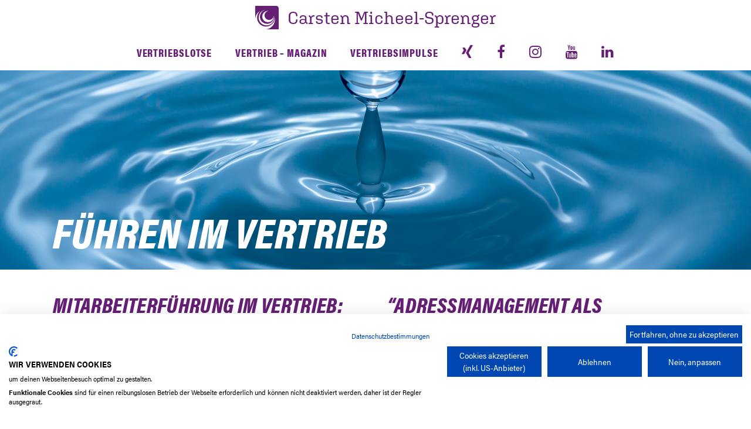

--- FILE ---
content_type: text/html; charset=UTF-8
request_url: https://carsten-micheel-sprenger.de/category/fuehren-im-vertrieb/
body_size: 12794
content:
<!DOCTYPE html>
<html lang="de">
<head>
	<meta charset="UTF-8">
	            <meta property="og:type" content="object"/>
            <meta property="og:site_name" content="Carsten Micheel-Sprenger"/>
            <meta property="og:title" content="Führen im Vertrieb Archive - Carsten Micheel-Sprenger"/>
            <meta property="og:url" content="https://carsten-micheel-sprenger.de/category/fuehren-im-vertrieb?category_name=fuehren-im-vertrieb"/>
            <meta property="og:description" content="Speaker"/>
        
        <meta name='robots' content='index, follow, max-image-preview:large, max-snippet:-1, max-video-preview:-1' />
<meta name="viewport" content="width=device-width, initial-scale=1">
	<!-- This site is optimized with the Yoast SEO plugin v25.6 - https://yoast.com/wordpress/plugins/seo/ -->
	<title>Führen im Vertrieb Archive - Carsten Micheel-Sprenger</title>
	<link rel="canonical" href="https://carsten-micheel-sprenger.de/category/fuehren-im-vertrieb/" />
	<meta property="og:locale" content="de_DE" />
	<meta property="og:type" content="article" />
	<meta property="og:title" content="Führen im Vertrieb Archive - Carsten Micheel-Sprenger" />
	<meta property="og:url" content="https://carsten-micheel-sprenger.de/category/fuehren-im-vertrieb/" />
	<meta property="og:site_name" content="Carsten Micheel-Sprenger" />
	<meta name="twitter:card" content="summary_large_image" />
	<script type="application/ld+json" class="yoast-schema-graph">{"@context":"https://schema.org","@graph":[{"@type":"CollectionPage","@id":"https://carsten-micheel-sprenger.de/category/fuehren-im-vertrieb/","url":"https://carsten-micheel-sprenger.de/category/fuehren-im-vertrieb/","name":"Führen im Vertrieb Archive - Carsten Micheel-Sprenger","isPartOf":{"@id":"https://carsten-micheel-sprenger.de/#website"},"primaryImageOfPage":{"@id":"https://carsten-micheel-sprenger.de/category/fuehren-im-vertrieb/#primaryimage"},"image":{"@id":"https://carsten-micheel-sprenger.de/category/fuehren-im-vertrieb/#primaryimage"},"thumbnailUrl":"https://carsten-micheel-sprenger.de/wp-content/uploads/2020/07/Carsten_Micheel-Sprenger_redner_speaker_fuerung_02.jpg","breadcrumb":{"@id":"https://carsten-micheel-sprenger.de/category/fuehren-im-vertrieb/#breadcrumb"},"inLanguage":"de"},{"@type":"ImageObject","inLanguage":"de","@id":"https://carsten-micheel-sprenger.de/category/fuehren-im-vertrieb/#primaryimage","url":"https://carsten-micheel-sprenger.de/wp-content/uploads/2020/07/Carsten_Micheel-Sprenger_redner_speaker_fuerung_02.jpg","contentUrl":"https://carsten-micheel-sprenger.de/wp-content/uploads/2020/07/Carsten_Micheel-Sprenger_redner_speaker_fuerung_02.jpg","width":500,"height":334},{"@type":"BreadcrumbList","@id":"https://carsten-micheel-sprenger.de/category/fuehren-im-vertrieb/#breadcrumb","itemListElement":[{"@type":"ListItem","position":1,"name":"Startseite","item":"https://carsten-micheel-sprenger.de/"},{"@type":"ListItem","position":2,"name":"Führen im Vertrieb"}]},{"@type":"WebSite","@id":"https://carsten-micheel-sprenger.de/#website","url":"https://carsten-micheel-sprenger.de/","name":"Carsten Micheel-Sprenger - Experte für Neukundengewinnung und Vertriebssystematik.","description":"Speaker","publisher":{"@id":"https://carsten-micheel-sprenger.de/#organization"},"potentialAction":[{"@type":"SearchAction","target":{"@type":"EntryPoint","urlTemplate":"https://carsten-micheel-sprenger.de/?s={search_term_string}"},"query-input":{"@type":"PropertyValueSpecification","valueRequired":true,"valueName":"search_term_string"}}],"inLanguage":"de"},{"@type":"Organization","@id":"https://carsten-micheel-sprenger.de/#organization","name":"CMS GmbH","url":"https://carsten-micheel-sprenger.de/","logo":{"@type":"ImageObject","inLanguage":"de","@id":"https://carsten-micheel-sprenger.de/#/schema/logo/image/","url":"https://carsten-micheel-sprenger.de/wp-content/uploads/2020/01/c-m-s-signet-lila.svg","contentUrl":"https://carsten-micheel-sprenger.de/wp-content/uploads/2020/01/c-m-s-signet-lila.svg","width":170,"height":170,"caption":"CMS GmbH"},"image":{"@id":"https://carsten-micheel-sprenger.de/#/schema/logo/image/"},"sameAs":["https://www.facebook.com/carsten.micheelsprenger","https://www.instagram.com/carsten_micheel_sprenger/","https://www.linkedin.com/in/carsten-micheel-sprenger-75a23b/","https://www.youtube.com/channel/UC6-RcjEcpYMRWqWq_I1DyGA","https://www.xing.com/profile/Carsten_MicheelSprenger"]}]}</script>
	<!-- / Yoast SEO plugin. -->


<link rel="alternate" type="application/rss+xml" title="Carsten Micheel-Sprenger &raquo; Feed" href="https://carsten-micheel-sprenger.de/feed/" />
<link rel="alternate" type="application/rss+xml" title="Carsten Micheel-Sprenger &raquo; Kommentar-Feed" href="https://carsten-micheel-sprenger.de/comments/feed/" />
<link rel="alternate" type="application/rss+xml" title="Carsten Micheel-Sprenger &raquo; Führen im Vertrieb Kategorie-Feed" href="https://carsten-micheel-sprenger.de/category/fuehren-im-vertrieb/feed/" />
<link rel='stylesheet' id='wp-block-library-css' href='https://carsten-micheel-sprenger.de/wp-includes/css/dist/block-library/style.min.css?ver=6.6.4' media='all' />
<style id='classic-theme-styles-inline-css'>
/*! This file is auto-generated */
.wp-block-button__link{color:#fff;background-color:#32373c;border-radius:9999px;box-shadow:none;text-decoration:none;padding:calc(.667em + 2px) calc(1.333em + 2px);font-size:1.125em}.wp-block-file__button{background:#32373c;color:#fff;text-decoration:none}
</style>
<style id='global-styles-inline-css'>
:root{--wp--preset--aspect-ratio--square: 1;--wp--preset--aspect-ratio--4-3: 4/3;--wp--preset--aspect-ratio--3-4: 3/4;--wp--preset--aspect-ratio--3-2: 3/2;--wp--preset--aspect-ratio--2-3: 2/3;--wp--preset--aspect-ratio--16-9: 16/9;--wp--preset--aspect-ratio--9-16: 9/16;--wp--preset--color--black: #000000;--wp--preset--color--cyan-bluish-gray: #abb8c3;--wp--preset--color--white: #ffffff;--wp--preset--color--pale-pink: #f78da7;--wp--preset--color--vivid-red: #cf2e2e;--wp--preset--color--luminous-vivid-orange: #ff6900;--wp--preset--color--luminous-vivid-amber: #fcb900;--wp--preset--color--light-green-cyan: #7bdcb5;--wp--preset--color--vivid-green-cyan: #00d084;--wp--preset--color--pale-cyan-blue: #8ed1fc;--wp--preset--color--vivid-cyan-blue: #0693e3;--wp--preset--color--vivid-purple: #9b51e0;--wp--preset--color--contrast: var(--contrast);--wp--preset--color--contrast-2: var(--contrast-2);--wp--preset--color--contrast-3: var(--contrast-3);--wp--preset--color--base: var(--base);--wp--preset--color--base-2: var(--base-2);--wp--preset--color--base-3: var(--base-3);--wp--preset--color--accent: var(--accent);--wp--preset--gradient--vivid-cyan-blue-to-vivid-purple: linear-gradient(135deg,rgba(6,147,227,1) 0%,rgb(155,81,224) 100%);--wp--preset--gradient--light-green-cyan-to-vivid-green-cyan: linear-gradient(135deg,rgb(122,220,180) 0%,rgb(0,208,130) 100%);--wp--preset--gradient--luminous-vivid-amber-to-luminous-vivid-orange: linear-gradient(135deg,rgba(252,185,0,1) 0%,rgba(255,105,0,1) 100%);--wp--preset--gradient--luminous-vivid-orange-to-vivid-red: linear-gradient(135deg,rgba(255,105,0,1) 0%,rgb(207,46,46) 100%);--wp--preset--gradient--very-light-gray-to-cyan-bluish-gray: linear-gradient(135deg,rgb(238,238,238) 0%,rgb(169,184,195) 100%);--wp--preset--gradient--cool-to-warm-spectrum: linear-gradient(135deg,rgb(74,234,220) 0%,rgb(151,120,209) 20%,rgb(207,42,186) 40%,rgb(238,44,130) 60%,rgb(251,105,98) 80%,rgb(254,248,76) 100%);--wp--preset--gradient--blush-light-purple: linear-gradient(135deg,rgb(255,206,236) 0%,rgb(152,150,240) 100%);--wp--preset--gradient--blush-bordeaux: linear-gradient(135deg,rgb(254,205,165) 0%,rgb(254,45,45) 50%,rgb(107,0,62) 100%);--wp--preset--gradient--luminous-dusk: linear-gradient(135deg,rgb(255,203,112) 0%,rgb(199,81,192) 50%,rgb(65,88,208) 100%);--wp--preset--gradient--pale-ocean: linear-gradient(135deg,rgb(255,245,203) 0%,rgb(182,227,212) 50%,rgb(51,167,181) 100%);--wp--preset--gradient--electric-grass: linear-gradient(135deg,rgb(202,248,128) 0%,rgb(113,206,126) 100%);--wp--preset--gradient--midnight: linear-gradient(135deg,rgb(2,3,129) 0%,rgb(40,116,252) 100%);--wp--preset--font-size--small: 13px;--wp--preset--font-size--medium: 20px;--wp--preset--font-size--large: 36px;--wp--preset--font-size--x-large: 42px;--wp--preset--spacing--20: 0.44rem;--wp--preset--spacing--30: 0.67rem;--wp--preset--spacing--40: 1rem;--wp--preset--spacing--50: 1.5rem;--wp--preset--spacing--60: 2.25rem;--wp--preset--spacing--70: 3.38rem;--wp--preset--spacing--80: 5.06rem;--wp--preset--shadow--natural: 6px 6px 9px rgba(0, 0, 0, 0.2);--wp--preset--shadow--deep: 12px 12px 50px rgba(0, 0, 0, 0.4);--wp--preset--shadow--sharp: 6px 6px 0px rgba(0, 0, 0, 0.2);--wp--preset--shadow--outlined: 6px 6px 0px -3px rgba(255, 255, 255, 1), 6px 6px rgba(0, 0, 0, 1);--wp--preset--shadow--crisp: 6px 6px 0px rgba(0, 0, 0, 1);}:where(.is-layout-flex){gap: 0.5em;}:where(.is-layout-grid){gap: 0.5em;}body .is-layout-flex{display: flex;}.is-layout-flex{flex-wrap: wrap;align-items: center;}.is-layout-flex > :is(*, div){margin: 0;}body .is-layout-grid{display: grid;}.is-layout-grid > :is(*, div){margin: 0;}:where(.wp-block-columns.is-layout-flex){gap: 2em;}:where(.wp-block-columns.is-layout-grid){gap: 2em;}:where(.wp-block-post-template.is-layout-flex){gap: 1.25em;}:where(.wp-block-post-template.is-layout-grid){gap: 1.25em;}.has-black-color{color: var(--wp--preset--color--black) !important;}.has-cyan-bluish-gray-color{color: var(--wp--preset--color--cyan-bluish-gray) !important;}.has-white-color{color: var(--wp--preset--color--white) !important;}.has-pale-pink-color{color: var(--wp--preset--color--pale-pink) !important;}.has-vivid-red-color{color: var(--wp--preset--color--vivid-red) !important;}.has-luminous-vivid-orange-color{color: var(--wp--preset--color--luminous-vivid-orange) !important;}.has-luminous-vivid-amber-color{color: var(--wp--preset--color--luminous-vivid-amber) !important;}.has-light-green-cyan-color{color: var(--wp--preset--color--light-green-cyan) !important;}.has-vivid-green-cyan-color{color: var(--wp--preset--color--vivid-green-cyan) !important;}.has-pale-cyan-blue-color{color: var(--wp--preset--color--pale-cyan-blue) !important;}.has-vivid-cyan-blue-color{color: var(--wp--preset--color--vivid-cyan-blue) !important;}.has-vivid-purple-color{color: var(--wp--preset--color--vivid-purple) !important;}.has-black-background-color{background-color: var(--wp--preset--color--black) !important;}.has-cyan-bluish-gray-background-color{background-color: var(--wp--preset--color--cyan-bluish-gray) !important;}.has-white-background-color{background-color: var(--wp--preset--color--white) !important;}.has-pale-pink-background-color{background-color: var(--wp--preset--color--pale-pink) !important;}.has-vivid-red-background-color{background-color: var(--wp--preset--color--vivid-red) !important;}.has-luminous-vivid-orange-background-color{background-color: var(--wp--preset--color--luminous-vivid-orange) !important;}.has-luminous-vivid-amber-background-color{background-color: var(--wp--preset--color--luminous-vivid-amber) !important;}.has-light-green-cyan-background-color{background-color: var(--wp--preset--color--light-green-cyan) !important;}.has-vivid-green-cyan-background-color{background-color: var(--wp--preset--color--vivid-green-cyan) !important;}.has-pale-cyan-blue-background-color{background-color: var(--wp--preset--color--pale-cyan-blue) !important;}.has-vivid-cyan-blue-background-color{background-color: var(--wp--preset--color--vivid-cyan-blue) !important;}.has-vivid-purple-background-color{background-color: var(--wp--preset--color--vivid-purple) !important;}.has-black-border-color{border-color: var(--wp--preset--color--black) !important;}.has-cyan-bluish-gray-border-color{border-color: var(--wp--preset--color--cyan-bluish-gray) !important;}.has-white-border-color{border-color: var(--wp--preset--color--white) !important;}.has-pale-pink-border-color{border-color: var(--wp--preset--color--pale-pink) !important;}.has-vivid-red-border-color{border-color: var(--wp--preset--color--vivid-red) !important;}.has-luminous-vivid-orange-border-color{border-color: var(--wp--preset--color--luminous-vivid-orange) !important;}.has-luminous-vivid-amber-border-color{border-color: var(--wp--preset--color--luminous-vivid-amber) !important;}.has-light-green-cyan-border-color{border-color: var(--wp--preset--color--light-green-cyan) !important;}.has-vivid-green-cyan-border-color{border-color: var(--wp--preset--color--vivid-green-cyan) !important;}.has-pale-cyan-blue-border-color{border-color: var(--wp--preset--color--pale-cyan-blue) !important;}.has-vivid-cyan-blue-border-color{border-color: var(--wp--preset--color--vivid-cyan-blue) !important;}.has-vivid-purple-border-color{border-color: var(--wp--preset--color--vivid-purple) !important;}.has-vivid-cyan-blue-to-vivid-purple-gradient-background{background: var(--wp--preset--gradient--vivid-cyan-blue-to-vivid-purple) !important;}.has-light-green-cyan-to-vivid-green-cyan-gradient-background{background: var(--wp--preset--gradient--light-green-cyan-to-vivid-green-cyan) !important;}.has-luminous-vivid-amber-to-luminous-vivid-orange-gradient-background{background: var(--wp--preset--gradient--luminous-vivid-amber-to-luminous-vivid-orange) !important;}.has-luminous-vivid-orange-to-vivid-red-gradient-background{background: var(--wp--preset--gradient--luminous-vivid-orange-to-vivid-red) !important;}.has-very-light-gray-to-cyan-bluish-gray-gradient-background{background: var(--wp--preset--gradient--very-light-gray-to-cyan-bluish-gray) !important;}.has-cool-to-warm-spectrum-gradient-background{background: var(--wp--preset--gradient--cool-to-warm-spectrum) !important;}.has-blush-light-purple-gradient-background{background: var(--wp--preset--gradient--blush-light-purple) !important;}.has-blush-bordeaux-gradient-background{background: var(--wp--preset--gradient--blush-bordeaux) !important;}.has-luminous-dusk-gradient-background{background: var(--wp--preset--gradient--luminous-dusk) !important;}.has-pale-ocean-gradient-background{background: var(--wp--preset--gradient--pale-ocean) !important;}.has-electric-grass-gradient-background{background: var(--wp--preset--gradient--electric-grass) !important;}.has-midnight-gradient-background{background: var(--wp--preset--gradient--midnight) !important;}.has-small-font-size{font-size: var(--wp--preset--font-size--small) !important;}.has-medium-font-size{font-size: var(--wp--preset--font-size--medium) !important;}.has-large-font-size{font-size: var(--wp--preset--font-size--large) !important;}.has-x-large-font-size{font-size: var(--wp--preset--font-size--x-large) !important;}
:where(.wp-block-post-template.is-layout-flex){gap: 1.25em;}:where(.wp-block-post-template.is-layout-grid){gap: 1.25em;}
:where(.wp-block-columns.is-layout-flex){gap: 2em;}:where(.wp-block-columns.is-layout-grid){gap: 2em;}
:root :where(.wp-block-pullquote){font-size: 1.5em;line-height: 1.6;}
</style>
<link rel='stylesheet' id='my_stylesheet-css' href='https://carsten-micheel-sprenger.de/wp-content/plugins/mybyte-media/fonts/fontawesome.css?ver=6.6.4' media='all' />
<link rel='stylesheet' id='parent-style-css' href='https://carsten-micheel-sprenger.de/wp-content/themes/generatepress/style.css?ver=6.6.4' media='all' />
<link rel='stylesheet' id='generate-style-css' href='https://carsten-micheel-sprenger.de/wp-content/themes/generatepress/assets/css/all.min.css?ver=3.6.1' media='all' />
<style id='generate-style-inline-css'>
.generate-columns {margin-bottom: 20px;padding-left: 20px;}.generate-columns-container {margin-left: -20px;}.page-header {margin-bottom: 20px;margin-left: 20px}.generate-columns-container > .paging-navigation {margin-left: 20px;}
body{background-color:#ffffff;color:#3a3a3a;}a{color:#1e73be;}a:hover, a:focus, a:active{color:#000000;}body .grid-container{max-width:1100px;}.wp-block-group__inner-container{max-width:1100px;margin-left:auto;margin-right:auto;}.site-header .header-image{width:40px;}:root{--contrast:#222222;--contrast-2:#575760;--contrast-3:#b2b2be;--base:#f0f0f0;--base-2:#f7f8f9;--base-3:#ffffff;--accent:#1e73be;}:root .has-contrast-color{color:var(--contrast);}:root .has-contrast-background-color{background-color:var(--contrast);}:root .has-contrast-2-color{color:var(--contrast-2);}:root .has-contrast-2-background-color{background-color:var(--contrast-2);}:root .has-contrast-3-color{color:var(--contrast-3);}:root .has-contrast-3-background-color{background-color:var(--contrast-3);}:root .has-base-color{color:var(--base);}:root .has-base-background-color{background-color:var(--base);}:root .has-base-2-color{color:var(--base-2);}:root .has-base-2-background-color{background-color:var(--base-2);}:root .has-base-3-color{color:var(--base-3);}:root .has-base-3-background-color{background-color:var(--base-3);}:root .has-accent-color{color:var(--accent);}:root .has-accent-background-color{background-color:var(--accent);}body, button, input, select, textarea{font-size:18px;}body{line-height:1.5;}.entry-content > [class*="wp-block-"]:not(:last-child):not(.wp-block-heading){margin-bottom:1.5em;}.main-title{font-size:45px;}.site-description{font-size:18px;}.main-navigation .main-nav ul ul li a{font-size:14px;}.sidebar .widget, .footer-widgets .widget{font-size:17px;}h1{font-weight:300;font-size:72px;line-height:1.1em;}h2{font-weight:300;font-size:40px;line-height:1.1em;}h3{font-size:30px;line-height:1.1em;}h4{font-size:inherit;}h5{font-size:inherit;}@media (max-width:768px){.main-title{font-size:30px;}h1{font-size:30px;}h2{font-size:25px;}}.top-bar{background-color:#636363;color:#ffffff;}.top-bar a{color:#ffffff;}.top-bar a:hover{color:#303030;}.site-header{background-color:#ffffff;color:#3a3a3a;}.site-header a{color:#3a3a3a;}.main-title a,.main-title a:hover{color:#3a3a3a;}.site-description{color:#757575;}.mobile-menu-control-wrapper .menu-toggle,.mobile-menu-control-wrapper .menu-toggle:hover,.mobile-menu-control-wrapper .menu-toggle:focus,.has-inline-mobile-toggle #site-navigation.toggled{background-color:rgba(0, 0, 0, 0.02);}.main-navigation,.main-navigation ul ul{background-color:#ffffff;}.main-navigation .main-nav ul li a, .main-navigation .menu-toggle, .main-navigation .menu-bar-items{color:#000000;}.main-navigation .main-nav ul li:not([class*="current-menu-"]):hover > a, .main-navigation .main-nav ul li:not([class*="current-menu-"]):focus > a, .main-navigation .main-nav ul li.sfHover:not([class*="current-menu-"]) > a, .main-navigation .menu-bar-item:hover > a, .main-navigation .menu-bar-item.sfHover > a{color:#8f919e;background-color:#ffffff;}button.menu-toggle:hover,button.menu-toggle:focus,.main-navigation .mobile-bar-items a,.main-navigation .mobile-bar-items a:hover,.main-navigation .mobile-bar-items a:focus{color:#000000;}.main-navigation .main-nav ul li[class*="current-menu-"] > a{color:#8f919e;background-color:#ffffff;}.navigation-search input[type="search"],.navigation-search input[type="search"]:active, .navigation-search input[type="search"]:focus, .main-navigation .main-nav ul li.search-item.active > a, .main-navigation .menu-bar-items .search-item.active > a{color:#8f919e;background-color:#ffffff;}.main-navigation ul ul{background-color:#f6f9fc;}.main-navigation .main-nav ul ul li a{color:#000000;}.main-navigation .main-nav ul ul li:not([class*="current-menu-"]):hover > a,.main-navigation .main-nav ul ul li:not([class*="current-menu-"]):focus > a, .main-navigation .main-nav ul ul li.sfHover:not([class*="current-menu-"]) > a{color:#8f919e;background-color:#f6f9fc;}.main-navigation .main-nav ul ul li[class*="current-menu-"] > a{color:#8f919e;background-color:#f6f9fc;}.separate-containers .inside-article, .separate-containers .comments-area, .separate-containers .page-header, .one-container .container, .separate-containers .paging-navigation, .inside-page-header{background-color:#ffffff;}.entry-meta{color:#595959;}.entry-meta a{color:#595959;}.entry-meta a:hover{color:#1e73be;}.sidebar .widget{background-color:#ffffff;}.sidebar .widget .widget-title{color:#000000;}.footer-widgets{background-color:#ffffff;}.footer-widgets .widget-title{color:#000000;}.site-info{color:#ffffff;background-color:#222222;}.site-info a{color:#ffffff;}.site-info a:hover{color:#606060;}.footer-bar .widget_nav_menu .current-menu-item a{color:#606060;}input[type="text"],input[type="email"],input[type="url"],input[type="password"],input[type="search"],input[type="tel"],input[type="number"],textarea,select{color:#666666;background-color:#fafafa;border-color:#cccccc;}input[type="text"]:focus,input[type="email"]:focus,input[type="url"]:focus,input[type="password"]:focus,input[type="search"]:focus,input[type="tel"]:focus,input[type="number"]:focus,textarea:focus,select:focus{color:#666666;background-color:#ffffff;border-color:#bfbfbf;}button,html input[type="button"],input[type="reset"],input[type="submit"],a.button,a.wp-block-button__link:not(.has-background){color:#ffffff;background-color:#666666;}button:hover,html input[type="button"]:hover,input[type="reset"]:hover,input[type="submit"]:hover,a.button:hover,button:focus,html input[type="button"]:focus,input[type="reset"]:focus,input[type="submit"]:focus,a.button:focus,a.wp-block-button__link:not(.has-background):active,a.wp-block-button__link:not(.has-background):focus,a.wp-block-button__link:not(.has-background):hover{color:#ffffff;background-color:#3f3f3f;}a.generate-back-to-top{background-color:rgba( 0,0,0,0.4 );color:#ffffff;}a.generate-back-to-top:hover,a.generate-back-to-top:focus{background-color:rgba( 0,0,0,0.6 );color:#ffffff;}:root{--gp-search-modal-bg-color:var(--base-3);--gp-search-modal-text-color:var(--contrast);--gp-search-modal-overlay-bg-color:rgba(0,0,0,0.2);}@media (max-width: 767px){.main-navigation .menu-bar-item:hover > a, .main-navigation .menu-bar-item.sfHover > a{background:none;color:#000000;}}.inside-top-bar{padding:10px;}.inside-header{padding:0px 15px 0px 15px;}.site-main .wp-block-group__inner-container{padding:40px;}.entry-content .alignwide, body:not(.no-sidebar) .entry-content .alignfull{margin-left:-40px;width:calc(100% + 80px);max-width:calc(100% + 80px);}.container.grid-container{max-width:1180px;}.main-navigation .main-nav ul ul li a{padding:15px 20px 15px 20px;}.main-navigation ul ul{width:240px;}.rtl .menu-item-has-children .dropdown-menu-toggle{padding-left:20px;}.menu-item-has-children ul .dropdown-menu-toggle{padding-top:15px;padding-bottom:15px;margin-top:-15px;}.rtl .main-navigation .main-nav ul li.menu-item-has-children > a{padding-right:20px;}.site-info{padding:20px 15px 20px 15px;}@media (max-width:768px){.separate-containers .inside-article, .separate-containers .comments-area, .separate-containers .page-header, .separate-containers .paging-navigation, .one-container .site-content, .inside-page-header{padding:30px 20px 30px 20px;}.site-main .wp-block-group__inner-container{padding:30px 20px 30px 20px;}.footer-widgets{padding-top:30px;padding-right:20px;padding-bottom:30px;padding-left:20px;}.site-info{padding-right:10px;padding-left:10px;}.entry-content .alignwide, body:not(.no-sidebar) .entry-content .alignfull{margin-left:-20px;width:calc(100% + 40px);max-width:calc(100% + 40px);}}.one-container .sidebar .widget{padding:0px;}/* End cached CSS */@media (max-width: 767px){.main-navigation .menu-toggle,.main-navigation .mobile-bar-items,.sidebar-nav-mobile:not(#sticky-placeholder){display:block;}.main-navigation ul,.gen-sidebar-nav{display:none;}[class*="nav-float-"] .site-header .inside-header > *{float:none;clear:both;}}
.dynamic-author-image-rounded{border-radius:100%;}.dynamic-featured-image, .dynamic-author-image{vertical-align:middle;}.one-container.blog .dynamic-content-template:not(:last-child), .one-container.archive .dynamic-content-template:not(:last-child){padding-bottom:0px;}.dynamic-entry-excerpt > p:last-child{margin-bottom:0px;}
.main-navigation.toggled .main-nav > ul{background-color: #ffffff}
.navigation-branding .main-title{font-weight:bold;text-transform:none;font-size:45px;}@media (max-width: 767px){.navigation-branding .main-title{font-size:30px;}}
.page-hero{background-image:url(https://carsten-micheel-sprenger.de/wp-content/uploads/2019/11/headerbild-vertriebsimpulse-carsten-micheel-sprenger-speaker.jpg);background-size:cover;background-position:center center;background-repeat:no-repeat;color:#ffffff;padding-right:40px;padding-left:40px;box-sizing:border-box;}.page-hero h1, .page-hero h2, .page-hero h3, .page-hero h4, .page-hero h5, .page-hero h6{color:#ffffff;}.inside-page-hero > *:last-child{margin-bottom:0px;}.page-hero time.updated{display:none;}@media (max-width:768px){.page-hero{padding-right:15px;padding-left:15px;}}
@media (max-width: 767px){.main-navigation .menu-toggle,.main-navigation .mobile-bar-items a,.main-navigation .menu-bar-item > a{padding-left:15px;padding-right:15px;}.main-navigation .main-nav ul li a,.main-navigation .menu-toggle,.main-navigation .mobile-bar-items a,.main-navigation .menu-bar-item > a{line-height:50px;}.main-navigation .site-logo.navigation-logo img, .mobile-header-navigation .site-logo.mobile-header-logo img, .navigation-search input[type="search"]{height:50px;}}
</style>
<link rel='stylesheet' id='generate-font-icons-css' href='https://carsten-micheel-sprenger.de/wp-content/themes/generatepress/assets/css/components/font-icons.min.css?ver=3.6.1' media='all' />
<link rel='stylesheet' id='generate-child-css' href='https://carsten-micheel-sprenger.de/wp-content/themes/mybyte-media-theme/style.css?ver=1686472480' media='all' />
<link rel='stylesheet' id='generate-blog-css' href='https://carsten-micheel-sprenger.de/wp-content/plugins/gp-premium/blog/functions/css/style.min.css?ver=2.2.1' media='all' />
<link rel='stylesheet' id='generate-navigation-branding-css' href='https://carsten-micheel-sprenger.de/wp-content/plugins/gp-premium/menu-plus/functions/css/navigation-branding.min.css?ver=2.2.1' media='all' />
<style id='generate-navigation-branding-inline-css'>
.main-navigation .sticky-navigation-logo, .main-navigation.navigation-stick .site-logo:not(.mobile-header-logo){display:none;}.main-navigation.navigation-stick .sticky-navigation-logo{display:block;}.navigation-branding img, .site-logo.mobile-header-logo img{height:60px;width:auto;}.navigation-branding .main-title{line-height:60px;}@media (max-width: 1110px){#site-navigation .navigation-branding, #sticky-navigation .navigation-branding{margin-left:10px;}}@media (max-width: 767px){.main-navigation:not(.slideout-navigation) .main-nav{-ms-flex:0 0 100%;flex:0 0 100%;}.main-navigation:not(.slideout-navigation) .inside-navigation{-ms-flex-wrap:wrap;flex-wrap:wrap;display:-webkit-box;display:-ms-flexbox;display:flex;}.nav-aligned-center .navigation-branding, .nav-aligned-left .navigation-branding{margin-right:auto;}.nav-aligned-center  .main-navigation.has-branding:not(.slideout-navigation) .inside-navigation .main-nav,.nav-aligned-center  .main-navigation.has-sticky-branding.navigation-stick .inside-navigation .main-nav,.nav-aligned-left  .main-navigation.has-branding:not(.slideout-navigation) .inside-navigation .main-nav,.nav-aligned-left  .main-navigation.has-sticky-branding.navigation-stick .inside-navigation .main-nav{margin-right:0px;}.navigation-branding img, .site-logo.mobile-header-logo{height:50px;}.navigation-branding .main-title{line-height:50px;}}
</style>
<link rel='stylesheet' id='mybytemedia-css' href='https://carsten-micheel-sprenger.de/wp-content/themes/mybyte-media-theme/style-mbm.css?id=1768756922&#038;ver=6.6.4' media='all' />
<link rel='stylesheet' id='froala-style-css' href='https://carsten-micheel-sprenger.de/wp-content/plugins/nicepage/assets/css/froala.css?ver=7.13.0' media='all' />
<script src="https://carsten-micheel-sprenger.de/wp-includes/js/jquery/jquery.min.js?ver=3.7.1" id="jquery-core-js"></script>
<script src="https://carsten-micheel-sprenger.de/wp-includes/js/jquery/jquery-migrate.min.js?ver=3.4.1" id="jquery-migrate-js"></script>
<link rel="https://api.w.org/" href="https://carsten-micheel-sprenger.de/wp-json/" /><link rel="alternate" title="JSON" type="application/json" href="https://carsten-micheel-sprenger.de/wp-json/wp/v2/categories/7" /><link rel="EditURI" type="application/rsd+xml" title="RSD" href="https://carsten-micheel-sprenger.de/xmlrpc.php?rsd" />
<meta name="generator" content="WordPress 6.6.4" />
<script src="https://consent.cookiefirst.com/sites/carsten-micheel-sprenger.de-4e91338c-8298-4caf-9272-1013a886c878/consent.js"></script>

<style type="text/css">
#mybyte_media_cookiesettings,
#mybyte_media_cookiehinweis {
	left: 0;
	right: inherit !important;
}
</style>

<script>

jQuery( document ).ready(function()
{
	
	if (document.cookie.indexOf("facebookhinweis1912=") >= 0)
	{
		if(document.cookie.indexOf("facebookhinweis1912=1") != -1)
		{
			jQuery("#fb-pixel").prop( "checked", true );
		}
		else
		{
			jQuery("#fb-pixel").prop( "checked", false );
		}
	}
	
	
	if (document.cookie.indexOf("analyticshinweis1912=") >= 0)
	{
		if(document.cookie.indexOf("analyticshinweis1912=1") != -1)
		{
			jQuery( "#analytics-pixel" ).prop( "checked", true );
		}
		else
		{
			jQuery( "#analytics-pixel" ).prop( "checked", false );
		}
	}
		
	jQuery( "#mybyte_media_cookiesettings" ).click(function()
	{
	jQuery("#mybyte_media_cookiesettings").hide("fast");
	setTimeout(function()
		{
		jQuery("#mybyte_media_cookiehinweis").fadeIn("fast");
		}, 50);
	});
		
	if(document.cookie.indexOf("cookiehinweis1912=1") != -1)
	{
		jQuery("#mybyte_media_cookiehinweis").hide();
		jQuery("#mybyte_media_cookiesettings").fadeIn("fast");
	}
	else
	{
	setTimeout(function()
		{
		jQuery("#mybyte_media_cookiehinweis").fadeIn("fast");
		}, 800);
	}
});

</script>
<script>jQuery( document ).ready( function() {
(function(f,p){function q(a,b,c){var d=u[b.type]||{};if(null==a)return c||!b.def?null:b.def;a=d.floor?~~a:parseFloat(a);return isNaN(a)?b.def:d.mod?(a+d.mod)%d.mod:0>a?0:d.max<a?d.max:a}function v(a){var b=h(),c=b._rgba=[];a=a.toLowerCase();l(y,function(d,g){var e,k=g.re.exec(a);e=k&&g.parse(k);k=g.space||"rgba";if(e)return e=b[k](e),b[m[k].cache]=e[m[k].cache],c=b._rgba=e._rgba,!1});return c.length?("0,0,0,0"===c.join()&&f.extend(c,r.transparent),b):r[a]}function s(a,b,c){c=(c+1)%1;return 1>6*c?a+(b-a)*c*6:1>2*c?b:2>3*c?a+(b-a)*(2/3-c)*6:a}var z=/^([-+])=s*(d+.?d*)/,y=[{re:/rgba?(s*(d{1,3})s*,s*(d{1,3})s*,s*(d{1,3})s*(?:,s*(d?(?:.d+)?)s*)?)/,parse:function(a){return[a[1],a[2],a[3],a[4]]}},{re:/rgba?(s*(d+(?:.d+)?)%s*,s*(d+(?:.d+)?)%s*,s*(d+(?:.d+)?)%s*(?:,s*(d?(?:.d+)?)s*)?)/,parse:function(a){return[2.55*a[1],2.55*a[2],2.55*a[3],a[4]]}},{re:/#([a-f0-9]{2})([a-f0-9]{2})([a-f0-9]{2})/,parse:function(a){return[parseInt(a[1],16),parseInt(a[2],16),parseInt(a[3],16)]}},{re:/#([a-f0-9])([a-f0-9])([a-f0-9])/,parse:function(a){return[parseInt(a[1]+a[1],16),parseInt(a[2]+a[2],16),parseInt(a[3]+a[3],16)]}},{re:/hsla?(s*(d+(?:.d+)?)s*,s*(d+(?:.d+)?)%s*,s*(d+(?:.d+)?)%s*(?:,s*(d?(?:.d+)?)s*)?)/,space:"hsla",parse:function(a){return[a[1],a[2]/100,a[3]/100,a[4]]}}],h=f.Color=function(a,b,c,d){return new f.Color.fn.parse(a,b,c,d)},m={rgba:{props:{red:{idx:0,type:"byte"},green:{idx:1,type:"byte"},blue:{idx:2,type:"byte"}}},hsla:{props:{hue:{idx:0,type:"degrees"},saturation:{idx:1,type:"percent"},lightness:{idx:2,type:"percent"}}}},u={"byte":{floor:!0,max:255},percent:{max:1},degrees:{mod:360,floor:!0}},w=h.support={},x=f("<p>")[0],r,l=f.each;x.style.cssText="background-color:rgba(1,1,1,.5)";w.rgba=-1<x.style.backgroundColor.indexOf("rgba");l(m,function(a,b){b.cache="_"+a;b.props.alpha={idx:3,type:"percent",def:1}});h.fn=f.extend(h.prototype,{parse:function(a,b,c,d){if(a===p)return this._rgba=[null,null,null,null],this;if(a.jquery||a.nodeType)a=f(a).css(b),b=p;var g=this,e=f.type(a),k=this._rgba=[];b!==p&&(a=[a,b,c,d],e="array");if("string"===e)return this.parse(v(a)||r._default);if("array"===e)return l(m.rgba.props,function(d,c){k[c.idx]=q(a[c.idx],c)}),this;if("object"===e)return a instanceof h?l(m,function(c,d){a[d.cache]&&(g[d.cache]=a[d.cache].slice())}):l(m,function(d,c){var b=c.cache;l(c.props,function(d,e){if(!g[b]&&c.to){if("alpha"===d||null==a[d])return;g[b]=c.to(g._rgba)}g[b][e.idx]=q(a[d],e,!0)});g[b]&&0>f.inArray(null,g[b].slice(0,3))&&(g[b][3]=1,c.from&&(g._rgba=c.from(g[b])))}),this},is:function(a){var b=h(a),c=!0,d=this;l(m,function(a,e){var k,f=b[e.cache];f&&(k=d[e.cache]||e.to&&e.to(d._rgba)||[],l(e.props,function(a,d){if(null!=f[d.idx])return c=f[d.idx]===k[d.idx]}));return c});return c},_space:function(){var a=[],b=this;l(m,function(c,d){b[d.cache]&&a.push(c)});return a.pop()},transition:function(a,b){var c=h(a),d=c._space(),g=m[d],e=0===this.alpha()?h("transparent"):this,k=e[g.cache]||g.to(e._rgba),f=k.slice(),c=c[g.cache];l(g.props,function(a,d){var g=d.idx,e=k[g],h=c[g],l=u[d.type]||{};null!==h&&(null===e?f[g]=h:(l.mod&&(h-e>l.mod/2?e+=l.mod:e-h>l.mod/2&&(e-=l.mod)),f[g]=q((h-e)*b+e,d)))});return this[d](f)},blend:function(a){if(1===this._rgba[3])return this;var b=this._rgba.slice(),c=b.pop(),d=h(a)._rgba;return h(f.map(b,function(a,b){return(1-c)*d[b]+c*a}))},toRgbaString:function(){var a="rgba(",b=f.map(this._rgba,function(a,d){return null==a?2<d?1:0:a});1===b[3]&&(b.pop(),a="rgb(");return a+b.join()+")"},toHslaString:function(){var a="hsla(",b=f.map(this.hsla(),function(a,d){null==a&&(a=2<d?1:0);d&&3>d&&(a=Math.round(100*a)+"%");return a});1===b[3]&&(b.pop(),a="hsl(");return a+b.join()+")"},toHexString:function(a){var b=this._rgba.slice(),c=b.pop();a&&b.push(~~(255*c));return"#"+f.map(b,function(a){a=(a||0).toString(16);return 1===a.length?"0"+a:a}).join("")},toString:function(){return 0===this._rgba[3]?"transparent":this.toRgbaString()}});h.fn.parse.prototype=h.fn;m.hsla.to=function(a){if(null==a[0]||null==a[1]||null==a[2])return[null,null,null,a[3]];var b=a[0]/255,c=a[1]/255,d=a[2]/255;a=a[3];var g=Math.max(b,c,d),e=Math.min(b,c,d),k=g-e,f=g+e,h=0.5*f,f=0===k?0:0.5>=h?k/f:k/(2-f);return[Math.round(e===g?0:b===g?60*(c-d)/k+360:c===g?60*(d-b)/k+120:60*(b-c)/k+240)%360,f,h,null==a?1:a]};m.hsla.from=function(a){if(null==a[0]||null==a[1]||null==a[2])return[null,null,null,a[3]];var b=a[0]/360,c=a[1],d=a[2];a=a[3];c=0.5>=d?d*(1+c):d+c-d*c;d=2*d-c;return[Math.round(255*s(d,c,b+1/3)),Math.round(255*s(d,c,b)),Math.round(255*s(d,c,b-1/3)),a]};l(m,function(a,b){var c=b.props,d=b.cache,g=b.to,e=b.from;h.fn[a]=function(a){g&&!this[d]&&(this[d]=g(this._rgba));if(a===p)return this[d].slice();var b,t=f.type(a),m="array"===t||"object"===t?a:arguments,n=this[d].slice();l(c,function(a,d){var b=m["object"===t?a:d.idx];null==b&&(b=n[d.idx]);n[d.idx]=q(b,d)});return e?(b=h(e(n)),b[d]=n,b):h(n)};l(c,function(d,b){h.fn[d]||(h.fn[d]=function(c){var e=f.type(c),g="alpha"===d?this._hsla?"hsla":"rgba":a,h=this[g](),l=h[b.idx];if("undefined"===e)return l;"function"===e&&(c=c.call(this,l),e=f.type(c));if(null==c&&b.empty)return this;"string"===e&&(e=z.exec(c))&&(c=l+parseFloat(e[2])*("+"===e[1]?1:-1));h[b.idx]=c;return this[g](h)})})});h.hook=function(a){a=a.split(" ");l(a,function(a,c){f.cssHooks[c]={set:function(a,b){var e,k="";if("transparent"!==b&&("string"!==f.type(b)||(e=v(b)))){b=h(e||b);if(!w.rgba&&1!==b._rgba[3]){for(e="backgroundColor"===c?a.parentNode:a;(""===k||"transparent"===k)&&e&&e.style;)try{k=f.css(e,"backgroundColor"),e=e.parentNode}catch(l){}b=b.blend(k&&"transparent"!==k?k:"_default")}b=b.toRgbaString()}try{a.style[c]=b}catch(m){}}};f.fx.step[c]=function(a){a.colorInit||(a.start=h(a.elem,c),a.end=h(a.end),a.colorInit=!0);f.cssHooks[c].set(a.elem,a.start.transition(a.end,a.pos))}})};h.hook("backgroundColor borderBottomColor borderLeftColor borderRightColor borderTopColor color columnRuleColor outlineColor textDecorationColor textEmphasisColor");f.cssHooks.borderColor={expand:function(a){var b={};l(["Top","Right","Bottom","Left"],function(c,d){b["border"+d+"Color"]=a});return b}};r=f.Color.names={aqua:"#00ffff",black:"#000000",blue:"#0000ff",fuchsia:"#ff00ff",gray:"#808080",green:"#008000",lime:"#00ff00",maroon:"#800000",navy:"#000080",olive:"#808000",purple:"#800080",red:"#ff0000",silver:"#c0c0c0",teal:"#008080",white:"#ffffff",yellow:"#ffff00",transparent:[null,null,null,0],_default:"#ffffff"}})(jQuery);(function(d){var r=function(b){return b.split("").reverse().join("")},m={numberStep:function(b,a){var e=Math.floor(b);d(a.elem).text(e)}},g=function(b){var a=b.elem;a.nodeType&&a.parentNode&&(a=a._animateNumberSetter,a||(a=m.numberStep),a(b.now,b))};d.Tween&&d.Tween.propHooks?d.Tween.propHooks.number={set:g}:d.fx.step.number=g;d.animateNumber={numberStepFactories:{append:function(b){return function(a,e){var f=Math.floor(a);d(e.elem).prop("number",a).text(f+b)}},separator:function(b,a,e){b=b||" ";a=a||3;e=e||"";return function(f,k){var u=0>f,c=Math.floor((u?-1:1)*f).toString(),n=d(k.elem);if(c.length>a){for(var h=c,l=a,m=h.split("").reverse(),c=[],p,s,q,t=0,g=Math.ceil(h.length/l);t<g;t++){p="";for(q=0;q<l;q++){s=t*l+q;if(s===h.length)break;p+=m[s]}c.push(p)}h=c.length-1;l=r(c[h]);c[h]=r(parseInt(l,10).toString());c=c.join(b);c=r(c)}n.prop("number",f).text((u?"-":"")+c+e)}}}};d.fn.animateNumber=function(){for(var b=arguments[0],a=d.extend({},m,b),e=d(this),f=[a],k=1,g=arguments.length;k<g;k++)f.push(arguments[k]);if(b.numberStep){var c=this.each(function(){this._animateNumberSetter=b.numberStep}),n=a.complete;a.complete=function(){c.each(function(){delete this._animateNumberSetter});n&&n.apply(this,arguments)}}return e.animate.apply(e,f)}})(jQuery);


zahl = 0;
jQuery( document ).scroll(function(){
var y = jQuery(this).scrollTop();
if (y > 450) {
zahl++;
if(zahl < 2) {
count = 0;
jQuery( ".counter" ).each(function() {
count++;
counter_id = ("mbm_counter_" + count);
count_to = jQuery(this).text();
jQuery(this).attr("id", counter_id);
jQuery("#"+ counter_id + " p")
.prop("number", 1)
.animateNumber({
number: count_to,
color: "#651f75",
"font-size": "40px",
},
1100);

});
}
}
});
  
  var fensterhoehe = jQuery(window).height();

  jQuery(document).scroll(function() {
    var y = jQuery(this).scrollTop();
    if (y > fensterhoehe) {
      jQuery('body').addClass('right-in');
    } else {
      jQuery('body').removeClass('right-in');
    }


});
});</script><meta name='apple-mobile-web-app-capable' content='yes'><meta name='mobile-web-app-capable' content='yes'><meta name='theme-color' content='#651f75'><meta name="generator" content="Powered by WPBakery Page Builder - drag and drop page builder for WordPress."/>
<link rel="stylesheet" href="https://use.typekit.net/xmr2jus.css"><link rel="icon" href="https://carsten-micheel-sprenger.de/wp-content/uploads/2019/11/cropped-cms-icon-32x32.png" sizes="32x32" />
<link rel="icon" href="https://carsten-micheel-sprenger.de/wp-content/uploads/2019/11/cropped-cms-icon-192x192.png" sizes="192x192" />
<link rel="apple-touch-icon" href="https://carsten-micheel-sprenger.de/wp-content/uploads/2019/11/cropped-cms-icon-180x180.png" />
<meta name="msapplication-TileImage" content="https://carsten-micheel-sprenger.de/wp-content/uploads/2019/11/cropped-cms-icon-270x270.png" />
<noscript><style> .wpb_animate_when_almost_visible { opacity: 1; }</style></noscript><script>
    if (!document.querySelector("meta[name='viewport")) {
        var vpMeta = document.createElement('meta');
        vpMeta.name = "viewport";
        vpMeta.content = "width=device-width, initial-scale=1.0";
        document.getElementsByTagName('head')[0].appendChild(vpMeta);
    }
</script><style>body {
word-break: keep-all;
-webkit-hyphens: normal;
-ms-hyphens: normal;
-moz-hyphens: normal;
hyphens: normal;	
}
.modal {
background-color: hsla(206,0%,100%,0.6);
	border: solid 2px #FFFFFF4d;
	
-webkit-backdrop-filter: blur(7px);
	
	backdrop-filter: blur(7px);
}
.blury {
background-color: hsla(289, 58%, 29%, 0.4);
	border: solid 1px #0000004d;
	
-webkit-backdrop-filter: blur(9px);
	
	backdrop-filter: blur(9px);
}
.bluryb {
background-color: hsla(206,0%,100%,0.7);
	/*border: solid 2px #FFFFFF4d;*/
	
-webkit-backdrop-filter: blur(9px);
	
	backdrop-filter: blur(9px);
}
.dropshadow {
	-webkit-filter: drop-shadow(rgba(0, 0, 0, 0.25) 0px 4px 8px);
	filter:drop-shadow(rgba(0, 0, 0, 0.25) 0px 4px 8px);
}

.columnex {
columns: 2;
}
@media only screen and (max-width: 1200px) {
		
		}
@media only screen and (max-width: 992px) {
		
		}
@media only screen and (max-width: 768px) {
		.columnex {
columns: 1;
}
		}
@media only screen and (max-width: 576px) {
		.columnex {
columns: 0;
}
		}
@media only screen and (max-width: 340px) {
		
		}
</style><meta data-intl-tel-input-cdn-path="https://carsten-micheel-sprenger.de/wp-content/plugins/nicepage/assets/intlTelInput/" /><script>
            var _npIsCms = true;
            var _npProductsJsonUrl = 'https://carsten-micheel-sprenger.de/wp-admin/admin-ajax.php?action=np_route_products_json&np_from=theme';
        </script><script>
            var _npThankYouUrl = 'https://carsten-micheel-sprenger.de/?thank-you';
        </script></head>

<body class="archive category category-fuehren-im-vertrieb category-7 wp-custom-logo wp-embed-responsive post-image-below-header post-image-aligned-center generate-columns-activated sticky-menu-no-transition no-sidebar nav-below-header one-container fluid-header active-footer-widgets-3 nav-aligned-center header-aligned-center dropdown-hover wpb-js-composer js-comp-ver-6.13.0 vc_responsive" itemtype="https://schema.org/Blog" itemscope>
	<a class="screen-reader-text skip-link" href="#content" title="Zum Inhalt springen">Zum Inhalt springen</a>		<header class="site-header" id="masthead" aria-label="Website"  itemtype="https://schema.org/WPHeader" itemscope>
			<div class="inside-header">
				<div class="site-branding-container"><div class="site-logo">
					<a href="https://carsten-micheel-sprenger.de/" rel="home">
						<img  class="header-image is-logo-image" alt="Carsten Micheel-Sprenger" src="https://carsten-micheel-sprenger.de/wp-content/uploads/2020/01/c-m-s-signet-lila.svg" srcset="https://carsten-micheel-sprenger.de/wp-content/uploads/2020/01/c-m-s-signet-lila.svg 1x, https://carsten-micheel-sprenger.de/wp-content/uploads/2020/01/c-m-s-signet-lila.svg 2x" width="170" height="170" />
					</a>
				</div><div class="site-branding">
						<p class="main-title" itemprop="headline">
					<a href="https://carsten-micheel-sprenger.de/" rel="home">Carsten Micheel-Sprenger</a>
				</p>
						
					</div></div>			</div>
		</header>
				<nav class="has-sticky-branding main-navigation sub-menu-right" id="site-navigation" aria-label="Primär"  itemtype="https://schema.org/SiteNavigationElement" itemscope>
			<div class="inside-navigation">
								<button class="menu-toggle" aria-controls="primary-menu" aria-expanded="false">
					<span class="mobile-menu">Menü</span>				</button>
				<div id="primary-menu" class="main-nav"><ul id="menu-hauptmenu" class=" menu sf-menu"><li id="menu-item-263" class="menu-item menu-item-type-post_type menu-item-object-page menu-item-home menu-item-263"><a href="https://carsten-micheel-sprenger.de/">Vertriebslotse</a></li>
<li id="menu-item-395" class="menu-item menu-item-type-post_type menu-item-object-page menu-item-395"><a href="https://carsten-micheel-sprenger.de/vertrieb-magazin-intelligente-vertriebsimpulse-fuer-den-mittelstand/">Vertrieb – Magazin</a></li>
<li id="menu-item-435" class="menu-item menu-item-type-post_type menu-item-object-page menu-item-435"><a href="https://carsten-micheel-sprenger.de/vertriebsimpulse-neukundengewinnung-vertriebssystematik-fuehrung-im-vertrieb/">Vertriebsimpulse</a></li>
<li id="menu-item-120" class="sm-icon menu-item menu-item-type-custom menu-item-object-custom menu-item-120"><a target="_blank" rel="noopener" href="https://www.xing.com/profile/Carsten_MicheelSprenger"><i class="fa fa-xing" aria-hidden="true"></i></a></li>
<li id="menu-item-121" class="sm-icon menu-item menu-item-type-custom menu-item-object-custom menu-item-121"><a target="_blank" rel="noopener" href="https://www.facebook.com/carsten.micheelsprenger"><i class="fa fa-facebook" aria-hidden="true"></i></a></li>
<li id="menu-item-302" class="sm-icon menu-item menu-item-type-custom menu-item-object-custom menu-item-302"><a href="https://www.instagram.com/carsten_micheel_sprenger/"><i class="fa fa-instagram" aria-hidden="true"></i></a></li>
<li id="menu-item-122" class="sm-icon menu-item menu-item-type-custom menu-item-object-custom menu-item-122"><a target="_blank" rel="noopener" href="https://www.youtube.com/channel/UC6-RcjEcpYMRWqWq_I1DyGA"><i class="fa fa-youtube" aria-hidden="true"></i></a></li>
<li id="menu-item-301" class="sm-icon menu-item menu-item-type-custom menu-item-object-custom menu-item-301"><a href="https://www.linkedin.com/in/carsten-micheel-sprenger-75a23b/"><i class="fa fa-linkedin" aria-hidden="true"></i></a></li>
</ul></div>			</div>
		</nav>
		<div class="page-hero  header-unterseiten">
					<div class="inside-page-hero grid-container grid-parent">
						<h1>Führen im Vertrieb</h1>
					</div>
				</div>
	<div class="site grid-container container hfeed grid-parent" id="page">
				<div class="site-content" id="content">
			
	<div class="content-area grid-parent mobile-grid-100 grid-100 tablet-grid-100" id="primary">
		<main class="site-main" id="main">
			<div class="generate-columns-container "><article id="post-348" class="post-348 post type-post status-publish format-standard has-post-thumbnail category-fuehren-im-vertrieb tag-bonus tag-kpi tag-mitarbeiterfuehrung generate-columns tablet-grid-50 mobile-grid-100 grid-parent grid-50" itemtype="https://schema.org/CreativeWork" itemscope>
	<div class="inside-article">
					<header class="entry-header">
				<h2 class="entry-title" itemprop="headline"><a href="https://carsten-micheel-sprenger.de/mitarbeiterfuehrung-im-vertrieb-gemeinsam-zu-spitzenleistungen/" rel="bookmark">Mitarbeiterführung im Vertrieb: Gemeinsam zu Spitzenleistungen</a></h2>		<div class="entry-meta">
			<span class="posted-on"><time class="updated" datetime="2022-12-26T14:53:52+00:00" itemprop="dateModified">26. Dezember 2022</time><time class="entry-date published" datetime="2020-06-04T07:25:04+00:00" itemprop="datePublished">4. Juni 2020</time></span> 		</div>
					</header>
			<div class="post-image">
						
						<a href="https://carsten-micheel-sprenger.de/mitarbeiterfuehrung-im-vertrieb-gemeinsam-zu-spitzenleistungen/">
							<img width="500" height="334" src="https://carsten-micheel-sprenger.de/wp-content/uploads/2020/07/Carsten_Micheel-Sprenger_redner_speaker_fuerung_02.jpg" class="attachment-full size-full wp-post-image" alt="" itemprop="image" decoding="async" fetchpriority="high" />
						</a>
					</div>
			<div class="entry-summary" itemprop="text">
				<p>Ein Unternehmen lebt durch seine Mitarbeiter: Für keinen Unternehmensbereich ist diese Aussage zutreffender als für den Vertrieb.</p>
			</div>

			</div>
</article>
<article id="post-326" class="post-326 post type-post status-publish format-standard has-post-thumbnail category-fuehren-im-vertrieb tag-adressen tag-giesskannen-prinzip generate-columns tablet-grid-50 mobile-grid-100 grid-parent grid-50" itemtype="https://schema.org/CreativeWork" itemscope>
	<div class="inside-article">
					<header class="entry-header">
				<h2 class="entry-title" itemprop="headline"><a href="https://carsten-micheel-sprenger.de/adressmanagement-als-vertrieblicher-erfolgshebel/" rel="bookmark">“Adressmanagement als vertrieblicher Erfolgshebel”</a></h2>		<div class="entry-meta">
			<span class="posted-on"><time class="updated" datetime="2022-12-26T14:56:08+00:00" itemprop="dateModified">26. Dezember 2022</time><time class="entry-date published" datetime="2016-03-28T06:34:34+00:00" itemprop="datePublished">28. März 2016</time></span> 		</div>
					</header>
			<div class="post-image">
						
						<a href="https://carsten-micheel-sprenger.de/adressmanagement-als-vertrieblicher-erfolgshebel/">
							<img width="500" height="376" src="https://carsten-micheel-sprenger.de/wp-content/uploads/2020/07/Carsten_Micheel-Sprenger_redner_speaker_fuerung_16.jpg" class="attachment-full size-full wp-post-image" alt="" itemprop="image" decoding="async" />
						</a>
					</div>
			<div class="entry-summary" itemprop="text">
				<p>Was zeichnet eine gute Vertriebsadresse aus? Welche Kriterien muss sie erfüllen, damit sie erfolgreich für den Vertrieb genutzt werden kann? Wie machen Sie aus einer „einfachen“ Adresse einen hochwertigen Kontakt, mit dem Sie Leads und Neukunden gewinnen können?</p>
			</div>

			</div>
</article>
</div><!-- .generate-columns-contaier -->		</main>
	</div>

	
	</div>
</div>


<div class="site-footer footer-bar-active footer-bar-align-right">
				<div id="footer-widgets" class="site footer-widgets">
				<div class="footer-widgets-container grid-container grid-parent">
					<div class="inside-footer-widgets">
							<div class="footer-widget-1 grid-parent grid-33 tablet-grid-50 mobile-grid-100">
		<aside id="nav_menu-3" class="widget inner-padding widget_nav_menu"><h2 class="widget-title">Übersicht</h2><div class="menu-menu-footer-widget-container"><ul id="menu-menu-footer-widget" class="menu"><li id="menu-item-182" class="menu-item menu-item-type-post_type menu-item-object-page menu-item-home menu-item-182"><a href="https://carsten-micheel-sprenger.de/">Zur Startseite</a></li>
<li id="menu-item-465" class="menu-item menu-item-type-post_type menu-item-object-page menu-item-465"><a href="https://carsten-micheel-sprenger.de/vertrieb-magazin-intelligente-vertriebsimpulse-fuer-den-mittelstand/">Vertrieb – Magazin</a></li>
<li id="menu-item-538" class="menu-item menu-item-type-post_type menu-item-object-page menu-item-538"><a href="https://carsten-micheel-sprenger.de/vertriebsimpulse-neukundengewinnung-vertriebssystematik-fuehrung-im-vertrieb/">Vertriebsimpulse</a></li>
<li id="menu-item-189" class="menu-item menu-item-type-post_type menu-item-object-page menu-item-189"><a href="https://carsten-micheel-sprenger.de/kontakt/">Kontakt</a></li>
<li id="menu-item-464" class="menu-item menu-item-type-post_type menu-item-object-page menu-item-464"><a href="https://carsten-micheel-sprenger.de/impressum/">Impressum</a></li>
</ul></div></aside>	</div>
		<div class="footer-widget-2 grid-parent grid-33 tablet-grid-50 mobile-grid-100">
			</div>
		<div class="footer-widget-3 grid-parent grid-33 tablet-grid-50 mobile-grid-100">
		<aside id="block-3" class="widget inner-padding widget_block">
<div class="wp-block-columns is-layout-flex wp-container-core-columns-is-layout-1 wp-block-columns-is-layout-flex">
<div class="wp-block-column is-layout-flow wp-block-column-is-layout-flow" style="flex-basis:100%"><div class="widget My_Widget"><h3 class='widget-title'><i class='fa fa-comments'></i> Kontaktdaten</h3><p>CMS GmbH<br />Carsten Micheel-Sprenger<br />Robert-Kircher-Straße 20<br />36037 Fulda</p><ul><li><i class='fa fa-phone-square'></i> <a href='tel:040 2265936-0'>040 2265936-0</a></li><li><i class='fa fa-envelope'></i> <a href='mailto:C.Micheel-Sprenger@cms-vertriebsmanagement.de'>C.Micheel-Sprenger@cms-vertriebsmanagement.de</a></li></ul></div></div>
</div>
</aside>	</div>
						</div>
				</div>
			</div>
					<footer class="site-info" aria-label="Website"  itemtype="https://schema.org/WPFooter" itemscope>
			<div class="inside-site-info grid-container grid-parent">
						<div class="footer-bar">
			<aside id="nav_menu-2" class="widget inner-padding widget_nav_menu"><div class="menu-fusszeile-menu-container"><ul id="menu-fusszeile-menu" class="menu"><li id="menu-item-284" class="menu-item menu-item-type-post_type menu-item-object-page menu-item-284"><a href="https://carsten-micheel-sprenger.de/kontakt/">Kontakt</a></li>
<li id="menu-item-46" class="menu-item menu-item-type-post_type menu-item-object-page menu-item-privacy-policy menu-item-46"><a rel="privacy-policy" href="https://carsten-micheel-sprenger.de/datenschutzerklaerung/">Datenschutz</a></li>
<li id="menu-item-47" class="menu-item menu-item-type-post_type menu-item-object-page menu-item-47"><a href="https://carsten-micheel-sprenger.de/impressum/">Impressum</a></li>
</ul></div></aside><aside id="custom_html-2" class="widget_text widget inner-padding widget_custom_html"><div class="textwidget custom-html-widget"><a class="sidebar" href="/vertrieb-magazin-intelligente-vertriebsimpulse-fuer-den-mittelstand/">
	<i class="fa fa-university fa-2x" aria-hidden="true"></i><br>Vertrieb<br>Magazin</a></div></aside>		</div>
						<div class="copyright-bar">
					© CMS GmbH				</div>
			</div>
		</footer>
		</div>



<div id="mybyte_media_cookiehinweis">
Diese Website verwendet technisch erforderliche Cookies, um eine bestmögliche Funktionalität zu gewährleisten. <a id="mybyte_media_cookiehinweis_mehrinfos" href="https://carsten-micheel-sprenger.de/datenschutzerklaerung" title="Lesen Sie unsere Datenschutzerklärung">Mehr lesen</a></p>

<span title="Close cookiehint" id="mybyte_media_cookiehinweis_close" onclick="
jQuery('#mybyte_media_cookiesettings').fadeIn('fast');
document.cookie = 'cookiehinweis1912=1; expires=Thu, 31 Dec 2099 23:59:59 UTC;path=/';
jQuery('#mybyte_media_cookiehinweis').slideUp();">Ok</span>
</div>
<script>
	setTimeout(function()
		{
		document.cookie = 'cookiehinweis1912=1; expires=Thu, 31 Dec 2099 23:59:59 UTC;path=/';		
		jQuery('#mybyte_media_cookiehinweis').slideUp('fast');
		}, 8000);
</script>

<script id="generate-a11y">
!function(){"use strict";if("querySelector"in document&&"addEventListener"in window){var e=document.body;e.addEventListener("pointerdown",(function(){e.classList.add("using-mouse")}),{passive:!0}),e.addEventListener("keydown",(function(){e.classList.remove("using-mouse")}),{passive:!0})}}();
</script>
<style id='core-block-supports-inline-css'>
.wp-container-core-columns-is-layout-1{flex-wrap:nowrap;}
</style>
<script id="generate-menu-js-before">
var generatepressMenu = {"toggleOpenedSubMenus":true,"openSubMenuLabel":"Untermen\u00fc \u00f6ffnen","closeSubMenuLabel":"Untermen\u00fc schlie\u00dfen"};
</script>
<script src="https://carsten-micheel-sprenger.de/wp-content/themes/generatepress/assets/js/menu.min.js?ver=3.6.1" id="generate-menu-js"></script>

</body>
</html>


--- FILE ---
content_type: text/css
request_url: https://carsten-micheel-sprenger.de/wp-content/themes/mybyte-media-theme/style-mbm.css?id=1768756922&ver=6.6.4
body_size: 2928
content:

#mybyte_media_cookiehinweis {
	line-height: 125%;
    background: rgba(255, 255, 255, 0.9);
    border: 1px solid;
    bottom: 0;
    box-shadow: 2px 2px 10px rgba(0, 0, 0, 0.25);
    color: #484848;
    font-size: 12px;
    line-height: 125%;
    margin: 20px;
    padding: 10px;
    position: fixed;
    width: 200px;
    z-index: 999999;
	right: 0;
	display: none;
}

#mybyte_media_cookiesettings {
	line-height: 125%;
    background: rgba(255, 255, 255, 0.9);
    border: 1px solid;
    bottom: 0;
    box-shadow: 2px 2px 10px rgba(0, 0, 0, 0.25);
    color: #484848;
    font-size: 10px;
    line-height: 125%;
    margin: 10px;
    padding: 10px;
    position: fixed;
    z-index: 999999;
	right: 0;
	display: none;
	cursor: pointer;
}

#mybyte_media_cookiehinweis_close {
    background: #000 none repeat scroll 0 0;
    color: #fff;
    cursor: pointer;
    display: block;
    font-size: 14px;
    padding: 10px;
	margin: 0;
    text-align: center;
}

#mybyte_media_cookiehinweis_save {
    background: #dedede none repeat scroll 0 0;
    color: #000;
    cursor: pointer;
    display: block;
    font-size: 14px;
    padding: 10px;
    margin: 0;
	margin-top: 10px;
    text-align: center;
}

#mybyte_media_cookiehinweis_mehrinfos {
	text-decoration: underline;
}

.footer-widgets .widget :last-child, .sidebar .widget :last-child {
    white-space: nowrap !important;
}


.site-info a {
    color: #ffffff !important;
}
.sidebar a:visited {
    color: #FFFFFF !important;*/
}




body,html{
  overflow-x:hidden;
}

/* Typografie */

body,input,select,textarea,button{
  font-family: acumin-pro-semi-condensed, sans-serif;
  font-weight: 400;
  font-style: normal;
}

h1,h2,h3,h4,h5,h6,.widget-title,.entry-title{
  font-family: acumin-pro-condensed, sans-serif;
  font-weight: 800;
  font-style: italic;
  text-transform:uppercase;
  letter-spacing: 0.01em;
}

a,a:visited{
  color:#651f75;

}

a:hover, a:focus{
  color: #000;
}

ul,ol{
  margin: 0 0 1.5em 1.3em;
}

.main-navigation .main-nav ul li a,
.menu-toggle{
  font-family: acumin-pro-condensed, sans-serif;
  font-weight: 800;
  font-style: normal;
  text-transform:uppercase;
  letter-spacing: 0.05em;
}

.navigation-branding .main-title,
.main-title{
  font-family: aglet-slab, sans-serif;
  font-weight: 400;
  font-style: normal;
  font-size: 30px;
  line-height: 60px;
}

.mobile-header-navigation .main-title{
  font-family: aglet-slab, sans-serif;
  font-weight: 400;
  font-style: normal;
  font-size: 20px;
  line-height: 60px;
}

.mobile-header-navigation .main-title a {
    font-family: inherit;
    font-size: inherit;
    font-weight: inherit;
    text-transform: unset;
}

.main-navigation a,
.menu-toggle{
  font-size: 18px;
}

.main-navigation .sm-icon a .fa::before{
    font-size: 24px;
}

h1{
  font-size: 48px;
}

h2{
  font-size: 36px;
}

h3{
  font-size: 24px;
}

h4{
  font-size: 20px;
}


/* Farben festlegen */

h1,h2,
.main-title a, .main-title a:hover, .main-title a:visited,
.menu-toggle,
.main-navigation .main-nav ul li a{
  color: #651f75
}

.main-navigation .main-nav ul li:hover > a,
.main-navigation .main-nav ul li:focus > a,
.main-navigation .main-nav ul li.sfHover > a,
.main-navigation .main-nav ul li:hover > a,
.main-navigation .main-nav ul li:focus > a,
.main-navigation .main-nav ul li.sfHover > a,
button.menu-toggle:hover,
button.menu-toggle:focus,
.main-navigation .mobile-bar-items a,
.main-navigation .mobile-bar-items a:hover,
.main-navigation .mobile-bar-items a:focus{
  color: #000;
}

.main-navigation .main-nav ul li[class*="current-menu-"] > a,
.main-navigation .main-nav ul li[class*="current-menu-"] > a:hover,
.main-navigation .main-nav ul li[class*="current-menu-"].sfHover > a{
  color: #000;
}

.bg-grau{
  background-color: #efefef;
}

.site-info{
  background-color: #651f75;
}


/* Seitenlogo */

.site-branding-container .site-logo{
  margin: 10px 15px 10px 0;
}


/* Navigation oben */

@media(max-width:1059px){
  .main-navigation .main-nav ul .sm-icon{display:none;}
}

@media(min-width:901px){
  .main-navigation .main-nav ul li:not(.sm-icon){margin-left: 20px;margin-right: 20px;}
}

@media(min-width:768px) and (max-width: 900px){
  .main-navigation .main-nav ul li:not(.sm-icon){margin-left: 15px;margin-right: 15px;}
  .main-navigation .main-nav ul li:not(.sm-icon) a{font-size:16px;}
}

@media(min-width: 768px){
  .main-navigation .main-nav ul li:not(.sm-icon){
    margin-top: 15px;
    margin-bottom: 14px;
  }
  .main-navigation .main-nav ul li:not(.sm-icon) a{
    padding-left:0;
    padding-right:0;
    line-height: 1.5;
    border-bottom: 2px solid transparent;
  }
  .main-navigation .main-nav ul li:not(.sm-icon):hover > a,
  .main-navigation .main-nav ul li:not(.sm-icon):focus > a,
  .main-navigation .main-nav ul li:not(.sm-icon).sfHover > a,
  .main-navigation .main-nav ul li:not(.sm-icon):hover > a,
  .main-navigation .main-nav ul li:not(.sm-icon):focus > a,
  .main-navigation .main-nav ul li:not(.sm-icon).sfHover > a,
  .main-navigation .main-nav ul li[class*="current-menu-"]:not(.sm-icon) > a,
  .main-navigation .main-nav ul li[class*="current-menu-"]:not(.sm-icon) > a:hover,
  .main-navigation .main-nav ul li[class*="current-menu-"]:not(.sm-icon).sfHover > a{
    border-bottom: 2px solid #000;
  }
}

/* Anpassungen Headerbild */

.page-hero{
  overflow:hidden;
}

.header-startseite{
  height: calc(50vh - 60px);
}

.header-unterseiten{
  height: 340px;
}

/*
@media(min-width:768px) and (orientation:landscape){
  .header-startseite{height: calc(50vh - 60px);}
  .header-unterseiten{height: 40vh}
}

@media(min-width:768px) and (orientation:portrait){
  .header-startseite{height: calc(50vh - 60px);}
  .header-unterseiten{height: 340px;}
}

@media(max-width:767px) and (orientation:landscape){
  .header-startseite{height: calc(100vh - 60px);}
  .header-unterseiten{height: calc(100vh - 60px);}
}

@media(max-width:767px) and (orientation:portrait){
  .header-unterseiten{height: 340px;}
}
*/

.page-hero .inside-page-hero{
  width: 100%;
  height: 100%;
  position:relative;
}

@media(min-width:880px){
.header-startseite .inside-page-hero video{
  width: 150%;
  min-height: 100%;
  object-fit: cover;
  position: absolute;
  top: 25%;
  left: 50%;
  transform: translate(-45%,-50%);
}
}

@media(max-width:879px){
.header-startseite .inside-page-hero video{
  width: 150%;
  min-height: 100%;
  object-fit: cover;
  position: absolute;
  bottom: 0;
  left: 50%;
  transform: translateX(-45%);
}
}

@media(min-width:769px){
.header-startseite .inside-page-hero .textbox{
  position:absolute;
  top: 50%;
  left: 40px;
  transform: translateY(-50%);
  z-index:2;
  background-color: rgba(0,0,0,0.5);
  padding: 25px 25px 0;
  width: 100%;
  max-width: 360px;
}
}

.header-unterseiten .inside-page-hero h1{
  position:absolute;
  bottom: 30px;
  font-size: 4em;
  line-height: 1;
  z-index:2;
}

@media(max-width: 768px) {
  .header-startseite .inside-page-hero video,
  .header-startseite .inside-page-hero .textbox {display: none !important;}
}




/* Inhalte */

.liste-aufzaehlung ul{
  list-style:none;
  margin:0;
  padding:0;
}

.liste-aufzaehlung li{
  font-size: 20px;
  line-height: 50px;
  padding-bottom: 12px;
}

.liste-aufzaehlung li:before{
  line-height: 50px;
  font-weight: 700;
  width: 50px;
  height: 50px;
  display:inline-block;
  margin-right: 12px;
  text-align:center;
  border: 3px solid #651f75;
  border-radius: 50%;
}

.liste-aufzaehlung li:first-child::before{
    content: '1';
}

.liste-aufzaehlung li:nth-child(2)::before{
    content: '2';
}

.liste-aufzaehlung li:nth-child(3)::before{
    content: '3';
}

.liste-aufzaehlung li:nth-child(4)::before{
    content: '4';
}

.liste-aufzaehlung li:last-child::before{
    content: '5';
}

.entry-content > .vc_row{
  padding:3em 0 2em;
}

.vortraege-titelzeile{
  font-size: 2em;
  border-bottom: 4px solid #651f75;
}

.vortraege-zeile .vc_column-inner > .wpb_wrapper{
  background-color: #651f75;
  color: #fff;
  padding: 2em 0 1em 0;
  border-radius: 6px;
}

.vortragzahl p{
  background-color: #fff;
  width: 50px;
  height: 50px;
  border-radius: 25px;
  line-height: 50px;
  font-size: 25px;
  display:block;
  margin: 0 auto;
  color: #651f75;
  font-weight: 700;
}

.kennzahlen .counter{
  margin-bottom: 10px !important;
}

.kennzahlen .vc_column-inner > .wpb_wrapper{
  border: 2px solid #ddd;
  padding-top: 20px;
  border-radius: 2em;
}


/* Call to Action Webinare */

#custom_html-2{
  position: fixed !important;
  top:50% !important;
  transform:translateY(-50%);
  display:block;
  right:-200px;
  width: auto;
  max-width: 200px;
  background-color: #651f75;
  text-align:left;
  border-top-left-radius: 4px;
  border-bottom-left-radius: 4px;
  -webkit-box-shadow: -2px 2px 12px -3px rgba(0,0,0,0.5);
  -moz-box-shadow: -2px 2px 12px -3px rgba(0,0,0,0.5);
  box-shadow: -2px 2px 12px -3px rgba(0,0,0,0.5);
  z-index: 9999999;
  opacity: 0.75;
  transition: transform .25s .1s ease-in-out;
}

.right-in #custom_html-2{
   transform: translate3d(-200px, -50%, 0);
}

#custom_html-2:hover,
#custom_html-2:focus{
  opacity: 1;
}

#custom_html-2 i{
  margin-bottom: 10px;
}

#custom_html-2 a{
  text-transform: uppercase;
  font-weight: 700;
}

#custom_html-2 a:hover,
#custom_html-2 a:focus{
  border-bottom: none;
}

#custom_html-2 .custom-html-widget {
    padding: 20px;
}


/* Buttons */

button:not(.menu-toggle), html input[type="button"], input[type="reset"], input[type="submit"], a.button, a.button:visited, a.wp-block-button__link:not(.has-background){
  background-color: #651f75;
  color: #fff;
  font-size: 18px;
  border-radius: 2em;
}

button:not(.menu-toggle):hover, html input[type="button"]:hover, input[type="reset"]:hover, input[type="submit"]:hover, a.button:hover, button:focus, html input[type="button"]:focus, input[type="reset"]:focus, input[type="submit"]:focus, a.button:focus, a.wp-block-button__link:not(.has-background):active, a.wp-block-button__link:not(.has-background):focus, a.wp-block-button__link:not(.has-background):hover{
  background-color: #000;
}

.vc_btn3{
  background-color: #651f75 !important;
  color: #fff !important;
  font-size: 18px;
}

.vc_btn3:hover,
.vc_btn3:focus{
  background-color: #000 !important;
  color: #fff !important;
}


/* Anpassungen Formulare */

input[type="text"], input[type="email"], input[type="url"], input[type="password"], input[type="search"], input[type="tel"], input[type="number"], textarea, select{
  border-color: #ccc;
  color: #666;
  background-color: #efefef;
}

input[type="text"]:focus, input[type="email"]:focus, input[type="url"]:focus, input[type="password"]:focus, input[type="search"]:focus, input[type="tel"]:focus, input[type="number"]:focus, textarea:focus, select:focus{
  border-color: #651f75;
  color: #651f75;
  background-color: #fff;
}


.choice-1 input[type="checkbox"] {
    opacity: 0;
}

.choice-1 label {
    position: relative;
    display: inline-block;

    /*16px width of fake checkbox + 6px distance between fake checkbox and text*/
    padding-left: 0;
  font-size: 0.8em;
  left: 25px;
  margin-left:-25px;
}

.choice-1 label::before,
.choice-1 label::after {
    position: absolute;
    content: "";

/* Needed for the line-height to take effect */
    display: inline-block;
}

/* Outer box of the fake checkbox */
.choice-1 label::before{
    height: 16px;
    width: 16px;
    border: 1px solid #ccc;
    left: -26px;
    /*(24px line-height - 16px height of fake checkbox) / 2 - 1px for the border
     *to vertically center it.
     */
    top: 4px;
}

/*Checkmark of the fake checkbox*/
.choice-1 label::after {
    height: 5px;
    width: 9px;
    border-left: 2px solid;
    border-bottom: 2px solid;
    transform: rotate(-45deg);
    left: -22px;
    top: 8px;
}

/*Hide the checkmark by default*/
.choice-1 input[type="checkbox"] + label::after {
    content: none;
}

.choice-1 input[type="checkbox"]:focus + label::before,
.choice-1 input[type="checkbox"]:checked + label::before {
    border: 1px solid #651f75;
}

/*Unhide on the checked state*/
.choice-1 input[type="checkbox"]:checked + label::after {
    content: "";
}

/* Impuls-Nachrichten */

@media(min-width:768px){
  .generate-columns-container{
    margin-left: -40px;
  }
  .generate-columns{
    padding-left: 40px;
    margin-bottom: 2em;
  }
}

@media(max-width:767px){
  .generate-columns{
    padding-left: 0;
    margin-bottom: 1em;
  }
}

.blog .entry-title{
  font-size: 30px;
}

/* Footer */

.footer-widgets{
  background-color: rgba(101,31,117,0.1);
}

.widget i{
  margin-right: 5px;
}

.widget .fa-phone-square{
  font-size: 20px;
}

.widget-title .fa-comments{
  color: #651f75;
  font-size: 24px;
}

.footer-widgets .widget .menu li a::before{
  content:'»';
  margin-right: 8px;
  position:relative;
  top:-2px;
}

.site-info a:hover{
  color: #fff;
  border-bottom: 1px solid #fff;
}



/* Responsive Anpassungen */

@media(max-width:767px){
  .main-navigation .main-nav ul li{border-top: 1px solid rgba(101,31,117,0.1);}
  .vortraege-zeile .vc_column-inner > .wpb_wrapper{margin-bottom: 2em;}
}

@media(max-width:500px){
  body,input,select,textarea,button{font-size: 16px;}
}

@media(max-width:440px){
  .main-title{font-size:20px;}
}




--- FILE ---
content_type: image/svg+xml
request_url: https://carsten-micheel-sprenger.de/wp-content/uploads/2020/01/c-m-s-signet-lila.svg
body_size: 412
content:
<?xml version="1.0" encoding="UTF-8"?> <svg xmlns="http://www.w3.org/2000/svg" id="Ebene_1" data-name="Ebene 1" viewBox="0 0 170.08 170.19"><defs><style>.cls-1{fill:#651f75;}</style></defs><title>c-m-s-signet-lila</title><g id="Ebene_2" data-name="Ebene 2"><g id="Ebene_1-2" data-name="Ebene 1-2"><path class="cls-1" d="M107,143.34A64.36,64.36,0,0,0,142.05,89a71.52,71.52,0,0,1-60.771,80.852q-1.381.2-2.769.338h91.57V18.71S170.08,0,151.37,0H0V92A71.55,71.55,0,0,1,36.46,36.53,64.4,64.4,0,0,0,107,143.34ZM96.74,36.21a33.24,33.24,0,1,0,36.88,36.88,40.659,40.659,0,0,1,.25,4.44A41.57,41.57,0,1,1,92.26,36h.04A43.3,43.3,0,0,1,96.74,36.21ZM26.31,96.8A56.7,56.7,0,0,1,69.986,29.553l.014,0c.85-.18,1.69-.26,2.54-.4a51.54,51.54,0,1,0,64.05,41.6c.21.82.48,1.63.66,2.47A56.709,56.709,0,1,1,26.31,96.8Z" transform="translate(0 0)"></path></g></g></svg> 